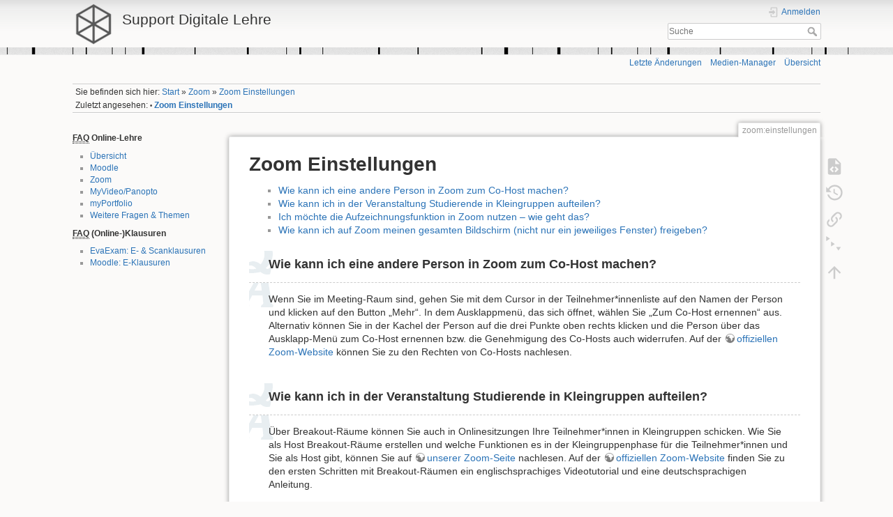

--- FILE ---
content_type: text/html; charset=utf-8
request_url: https://digitaler-support.leuphana.de/doku.php?id=zoom:einstellungen
body_size: 5763
content:
<!DOCTYPE html>
<html lang="de" dir="ltr" class="no-js">
<head>
    <meta charset="utf-8" />
    <title>Zoom Einstellungen [Support Digitale Lehre]</title>
    <script>(function(H){H.className=H.className.replace(/\bno-js\b/,'js')})(document.documentElement)</script>
    <meta name="generator" content="DokuWiki"/>
<meta name="theme-color" content="#008800"/>
<meta name="robots" content="index,follow"/>
<meta name="keywords" content="zoom,einstellungen"/>
<link rel="search" type="application/opensearchdescription+xml" href="/lib/exe/opensearch.php" title="Support Digitale Lehre"/>
<link rel="start" href="/"/>
<link rel="contents" href="/doku.php?id=zoom:einstellungen&amp;do=index" title="Übersicht"/>
<link rel="manifest" href="/lib/exe/manifest.php" crossorigin="use-credentials"/>
<link rel="alternate" type="application/rss+xml" title="Letzte Änderungen" href="/feed.php"/>
<link rel="alternate" type="application/rss+xml" title="Aktueller Namensraum" href="/feed.php?mode=list&amp;ns=zoom"/>
<link rel="alternate" type="text/html" title="HTML Klartext" href="/doku.php?do=export_xhtml&amp;id=zoom:einstellungen"/>
<link rel="alternate" type="text/plain" title="Wiki Markup" href="/doku.php?do=export_raw&amp;id=zoom:einstellungen"/>
<link rel="canonical" href="https://digitaler-support.leuphana.de/doku.php?id=zoom:einstellungen"/>
<link rel="stylesheet" href="/lib/exe/css.php?t=leuphana_Greebo&amp;tseed=3b4d47217cb8e182679a7a13ce43a007"/>
<link rel="alternate" hreflang="x-default" href="https://digitaler-support.leuphana.de/doku.php?id=zoom:einstellungen"/>
<script >var NS='zoom';var JSINFO = {"plugins":{"edittable":{"default columnwidth":""},"struct":{"isPageEditor":false,"disableDeleteSerial":0}},"plugin_folded":{"hide":"zuklappen","reveal":"aufklappen"},"isadmin":0,"isauth":0,"move_renameokay":false,"move_allowrename":false,"id":"zoom:einstellungen","namespace":"zoom","ACT":"show","useHeadingNavigation":1,"useHeadingContent":1};(function(H){H.className=H.className.replace(/\bno-js\b/,'js')})(document.documentElement);</script>
<script src="/lib/exe/jquery.php?tseed=8faf3dc90234d51a499f4f428a0eae43" defer="defer"></script>
<script src="/lib/exe/js.php?t=leuphana_Greebo&amp;tseed=3b4d47217cb8e182679a7a13ce43a007" defer="defer"></script>
    <meta name="viewport" content="width=device-width,initial-scale=1" />
    <link rel="shortcut icon" href="/lib/tpl/leuphana_Greebo/images/favicon.ico" />
<link rel="apple-touch-icon" href="/lib/tpl/leuphana_Greebo/images/apple-touch-icon.png" />
    </head>

<body>
    <div id="dokuwiki__site"><div id="dokuwiki__top" class="site dokuwiki mode_show tpl_leuphana_Greebo    showSidebar hasSidebar">

        
<!-- ********** HEADER ********** -->
<div id="dokuwiki__header"><div class="pad group">

    <div class="topbar">
	<div class="spacer" style="height:68px;" onclick="window.location='/';"></div>
	<div class="gardine"></div>
</div>

    <div class="headings group">
        <ul class="a11y skip">
            <li><a href="#dokuwiki__content">zum Inhalt springen</a></li>
        </ul>

        <h1><a href="/doku.php?id=start"  accesskey="h" title="[H]"><img src="/lib/tpl/leuphana_Greebo/images/logo.png" width="60" height="60" alt="" /> <span>Support Digitale Lehre</span></a></h1>
            </div>

    <div class="tools group">
        <!-- USER TOOLS -->
                    <div id="dokuwiki__usertools">
                <h3 class="a11y">Benutzer-Werkzeuge</h3>
                <ul>
                    <li class="action login"><a href="/doku.php?id=zoom:einstellungen&amp;do=login&amp;sectok=" title="Anmelden" rel="nofollow"><span>Anmelden</span><svg xmlns="http://www.w3.org/2000/svg" width="24" height="24" viewBox="0 0 24 24"><path d="M10 17.25V14H3v-4h7V6.75L15.25 12 10 17.25M8 2h9a2 2 0 0 1 2 2v16a2 2 0 0 1-2 2H8a2 2 0 0 1-2-2v-4h2v4h9V4H8v4H6V4a2 2 0 0 1 2-2z"/></svg></a></li>                </ul>
            </div>
        
        <!-- SITE TOOLS -->
        <div id="dokuwiki__sitetools">
            <h3 class="a11y">Webseiten-Werkzeuge</h3>
            <form action="/doku.php?id=start" method="get" role="search" class="search doku_form" id="dw__search" accept-charset="utf-8"><input type="hidden" name="do" value="search" /><input type="hidden" name="id" value="zoom:einstellungen" /><div class="no"><input name="q" type="text" class="edit" title="[F]" accesskey="f" placeholder="Suche" autocomplete="on" id="qsearch__in" value="" /><button value="1" type="submit" title="Suche">Suche</button><div id="qsearch__out" class="ajax_qsearch JSpopup"></div></div></form>            <div class="mobileTools">
                <form action="/doku.php" method="get" accept-charset="utf-8"><div class="no"><input type="hidden" name="id" value="zoom:einstellungen" /><select name="do" class="edit quickselect" title="Werkzeuge"><option value="">Werkzeuge</option><optgroup label="Seiten-Werkzeuge"><option value="edit">Quelltext anzeigen</option><option value="revisions">Ältere Versionen</option><option value="backlink">Links hierher</option><option value="menuitemfolded">Alles aus-/einklappen</option></optgroup><optgroup label="Webseiten-Werkzeuge"><option value="recent">Letzte Änderungen</option><option value="media">Medien-Manager</option><option value="index">Übersicht</option></optgroup><optgroup label="Benutzer-Werkzeuge"><option value="login">Anmelden</option></optgroup></select><button type="submit">&gt;</button></div></form>            </div>
            <ul>
                <li class="action recent"><a href="/doku.php?id=zoom:einstellungen&amp;do=recent" title="Letzte Änderungen [r]" rel="nofollow" accesskey="r">Letzte Änderungen</a></li><li class="action media"><a href="/doku.php?id=zoom:einstellungen&amp;do=media&amp;ns=zoom" title="Medien-Manager" rel="nofollow">Medien-Manager</a></li><li class="action index"><a href="/doku.php?id=zoom:einstellungen&amp;do=index" title="Übersicht [x]" rel="nofollow" accesskey="x">Übersicht</a></li>            </ul>
        </div>

    </div>

    <!-- BREADCRUMBS -->
            <div class="breadcrumbs">
                            <div class="youarehere"><span class="bchead">Sie befinden sich hier: </span><span class="home"><bdi><a href="/doku.php?id=start" class="wikilink1" title="start" data-wiki-id="start">Start</a></bdi></span> » <bdi><a href="/doku.php?id=zoom:start" class="wikilink1" title="zoom:start" data-wiki-id="zoom:start">Zoom</a></bdi> » <bdi><a href="/doku.php?id=zoom:einstellungen" class="wikilink1" title="zoom:einstellungen" data-wiki-id="zoom:einstellungen">Zoom Einstellungen</a></bdi></div>
                                        <div class="trace"><span class="bchead">Zuletzt angesehen:</span> <span class="bcsep">•</span> <span class="curid"><bdi><a href="/doku.php?id=zoom:einstellungen"  class="breadcrumbs" title="zoom:einstellungen">Zoom Einstellungen</a></bdi></span></div>
                    </div>
    


    <hr class="a11y" />
</div></div><!-- /header -->

        <div class="wrapper group">

                            <!-- ********** ASIDE ********** -->
                <div id="dokuwiki__aside"><div class="pad aside include group">
                    <h3 class="toggle">Seitenleiste</h3>
                    <div class="content"><div class="group">
                                                                        
<p>
<strong><abbr title="Frequently Asked Questions">FAQ</abbr> Online-Lehre</strong>
</p>
<ul>
<li class="level1"><div class="li"> <a href="/doku.php?id=start" class="wikilink1" title="start" data-wiki-id="start">Übersicht</a></div>
</li>
<li class="level1"><div class="li"> <a href="/doku.php?id=moodle:start" class="wikilink1" title="moodle:start" data-wiki-id="moodle:start">Moodle</a></div>
</li>
<li class="level1"><div class="li"> <a href="/doku.php?id=zoom:start" class="wikilink1" title="zoom:start" data-wiki-id="zoom:start">Zoom</a></div>
</li>
<li class="level1"><div class="li"> <a href="/doku.php?id=myvideo" class="wikilink1" title="myvideo" data-wiki-id="myvideo">MyVideo/Panopto</a></div>
</li>
<li class="level1"><div class="li"> <a href="/doku.php?id=myportfolio" class="wikilink1" title="myportfolio" data-wiki-id="myportfolio">myPortfolio</a></div>
</li>
<li class="level1"><div class="li"> <a href="/doku.php?id=tipps" class="wikilink1" title="tipps" data-wiki-id="tipps">Weitere Fragen &amp; Themen</a></div>
</li>
</ul>

<p>
<strong><abbr title="Frequently Asked Questions">FAQ</abbr> (Online-)Klausuren</strong>
</p>
<ul>
<li class="level1"><div class="li"> <a href="/doku.php?id=online-pruefungen:eva-exam-klausur" class="wikilink1" title="online-pruefungen:eva-exam-klausur" data-wiki-id="online-pruefungen:eva-exam-klausur">EvaExam: E- &amp; Scanklausuren</a></div>
</li>
<li class="level1"><div class="li"> <a href="/doku.php?id=online-pruefungen:moodle-klausur" class="wikilink1" title="online-pruefungen:moodle-klausur" data-wiki-id="online-pruefungen:moodle-klausur">Moodle: E-Klausuren</a></div>
</li>
</ul>
                                            </div></div>
                </div></div><!-- /aside -->
            
            <!-- ********** CONTENT ********** -->
            <div id="dokuwiki__content"><div class="pad group">
                
                <div class="pageId"><span>zoom:einstellungen</span></div>

                <div class="page group">
                                                            <!-- wikipage start -->
                    
<h1 class="sectionedit1" id="zoom_einstellungen">Zoom Einstellungen</h1>
<div class="level1">


<div class="qna-toc">
<ul>
<li class="level1"><div class="li"><span class="qna-toc-question"><a href="/doku.php?id=zoom:einstellungen#wie_kann_ich_eine_andere_perso" class="wikilink1" title="zoom:einstellungen" data-wiki-id="zoom:einstellungen">Wie kann ich eine andere Person in Zoom zum Co-Host machen?</a></span></div>
</li>
<li class="level1"><div class="li"><span class="qna-toc-question"><a href="/doku.php?id=zoom:einstellungen#wie_kann_ich_in_der_veranstalt" class="wikilink1" title="zoom:einstellungen" data-wiki-id="zoom:einstellungen">Wie kann ich in der Veranstaltung Studierende in Kleingruppen aufteilen?</a></span></div>
</li>
<li class="level1"><div class="li"><span class="qna-toc-question"><a href="/doku.php?id=zoom:einstellungen#ich_moechte_die_aufzeichnungsf" class="wikilink1" title="zoom:einstellungen" data-wiki-id="zoom:einstellungen">Ich möchte die Aufzeichnungsfunktion in Zoom nutzen – wie geht das?</a></span></div>
</li>
<li class="level1"><div class="li"><span class="qna-toc-question"><a href="/doku.php?id=zoom:einstellungen#wie_kann_ich_auf_zoom_meinen_g" class="wikilink1" title="zoom:einstellungen" data-wiki-id="zoom:einstellungen">Wie kann ich auf Zoom meinen gesamten Bildschirm (nicht nur ein jeweiliges Fenster) freigeben?</a></span></div>
</li>
</ul>
</div>
<div class="qna-block">
<div class="qna-question">
<div class="qna-title"><a name="wie_kann_ich_eine_andere_perso">Wie kann ich eine andere Person in Zoom zum Co-Host machen?</a></div>
</div>
<div class="qna-answer">

<p>
 Wenn Sie im Meeting-Raum sind, gehen Sie mit dem Cursor in der Teilnehmer*innenliste auf den Namen der Person und klicken auf den Button „Mehr“. In dem Ausklappmenü, das sich öffnet, wählen Sie „Zum Co-Host ernennen“ aus. Alternativ können Sie in der Kachel der Person auf die drei Punkte oben rechts klicken und die Person über das Ausklapp-Menü zum Co-Host ernennen bzw. die Genehmigung des Co-Hosts auch widerrufen.  
Auf der <a href="https://support.zoom.us/hc/en-us/articles/206330935" class="urlextern" target="_blank" title="https://support.zoom.us/hc/en-us/articles/206330935" rel="ugc nofollow noopener"> offiziellen Zoom-Website</a> können Sie zu den Rechten von Co-Hosts nachlesen.
</p>
</div>
</div>
<div class="qna-block">
<div class="qna-question">
<div class="qna-title"><a name="wie_kann_ich_in_der_veranstalt">Wie kann ich in der Veranstaltung Studierende in Kleingruppen aufteilen?</a></div>
</div>
<div class="qna-answer">

<p>
 Über Breakout-Räume können Sie auch in Onlinesitzungen Ihre Teilnehmer*innen in Kleingruppen schicken. Wie Sie als Host Breakout-Räume erstellen und welche Funktionen es in der Kleingruppenphase für die Teilnehmer*innen und Sie als Host gibt, können Sie auf <a href="https://www.leuphana.de/lehre/digitale-tools/tools-a-bis-z/zoom.html" class="urlextern" target="_blank" title="https://www.leuphana.de/lehre/digitale-tools/tools-a-bis-z/zoom.html" rel="ugc nofollow noopener"> unserer Zoom-Seite</a> nachlesen.
Auf der <a href="https://support.zoom.us/hc/de/articles/206476093-Erste-Schritte-mit-Breakout-R%C3%A4umen" class="urlextern" target="_blank" title="https://support.zoom.us/hc/de/articles/206476093-Erste-Schritte-mit-Breakout-R%C3%A4umen" rel="ugc nofollow noopener"> offiziellen Zoom-Website</a> finden Sie zu den ersten Schritten mit Breakout-Räumen ein englischsprachiges Videotutorial und eine deutschsprachigen Anleitung. 
</p>
</div>
</div>
<div class="qna-block">
<div class="qna-question">
<div class="qna-title"><a name="ich_moechte_die_aufzeichnungsf">Ich möchte die Aufzeichnungsfunktion in Zoom nutzen – wie geht das?</a></div>
</div>
<div class="qna-answer">

<p>
 Aus Datenschutzgründen ist die Option „Aufzeichnung“ standardmäßig deaktiviert, so dass der Button „Aufzeichnung“ in Meetings, die Sie als Host anlegen, nicht sichtbar ist. Um dies zu ändern, müssen Sie die Option „Aufzeichnung“ zunächst über die <a href="https://zoom.us" class="urlextern" target="_blank" title="https://zoom.us" rel="ugc nofollow noopener"> offizielle Zoom-Website</a> im Browser in den Einstellungen aktivieren:
<a href="/lib/exe/detail.php?id=zoom%3Aeinstellungen&amp;media=zoom:meeting_aufnehmen.png" class="media" target="_blank" title="zoom:meeting_aufnehmen.png" rel="noopener"><img src="/lib/exe/fetch.php?w=600&amp;tok=8be233&amp;media=zoom:meeting_aufnehmen.png" class="mediacenter" loading="lazy" alt="" width="600" /></a>(Für eine größere Ansicht klicken Sie auf das Bild)
</p>

<p>
Bitte beachten Sie, dass es aus Datenschutz- und Urheberrechtsgründen NICHT gestattet ist, Seminarsitzungen aufzuzeichnen – auch dann nicht, wenn die Teilnehmer*innen dazu ihre Zustimmung gegeben haben. Sie können aber die Aufzeichnungsfunktion für sich selbst nutzen, um beispielsweise einen Vortrag ohne weitere Teilnehmer*innen für MyVideo aufzuzeichnen.
</p>
</div>
</div>
<div class="qna-block">
<div class="qna-question">
<div class="qna-title"><a name="wie_kann_ich_auf_zoom_meinen_g">Wie kann ich auf Zoom meinen gesamten Bildschirm (nicht nur ein jeweiliges Fenster) freigeben?</a></div>
</div>
<div class="qna-answer">

<p>
 Standardmäßig ist in den Systemeinstellungen „In Meeting (Grundlagen)“ eingestellt, dass Sie nur einzelne Anwendungen oder Dateien teilen können. Wenn Sie diese Einstellung deaktivieren, können Sie auch den ganzen Bildschirm teilen: <a href="/lib/exe/detail.php?id=zoom%3Aeinstellungen&amp;media=zoom:bildschirmfreigabe.png" class="media" target="_blank" title="zoom:bildschirmfreigabe.png" rel="noopener"><img src="/lib/exe/fetch.php?w=600&amp;tok=fad9d0&amp;media=zoom:bildschirmfreigabe.png" class="mediacenter" loading="lazy" alt="" width="600" /></a> (Für eine größere Ansicht klicken Sie auf das Bild)
</p>
</div>
</div>

</div>
                    <!-- wikipage stop -->
                                    </div>

                <div class="docInfo"><bdi>zoom/einstellungen.txt</bdi> · Zuletzt geändert: <time datetime="2024-12-04T14:42:58+0000">04.12.2024 14:42</time> von <bdi>Lena Aubrey Millheim</bdi></div>

                            </div></div><!-- /content -->

            <hr class="a11y" />

            <!-- PAGE ACTIONS -->
            <div id="dokuwiki__pagetools">
                <h3 class="a11y">Seiten-Werkzeuge</h3>
                <div class="tools">
                    <ul>
                        <li class="source"><a href="/doku.php?id=zoom:einstellungen&amp;do=edit" title="Quelltext anzeigen [v]" rel="nofollow" accesskey="v"><span>Quelltext anzeigen</span><svg xmlns="http://www.w3.org/2000/svg" width="24" height="24" viewBox="0 0 24 24"><path d="M13 9h5.5L13 3.5V9M6 2h8l6 6v12a2 2 0 0 1-2 2H6a2 2 0 0 1-2-2V4c0-1.11.89-2 2-2m.12 13.5l3.74 3.74 1.42-1.41-2.33-2.33 2.33-2.33-1.42-1.41-3.74 3.74m11.16 0l-3.74-3.74-1.42 1.41 2.33 2.33-2.33 2.33 1.42 1.41 3.74-3.74z"/></svg></a></li><li class="revs"><a href="/doku.php?id=zoom:einstellungen&amp;do=revisions" title="Ältere Versionen [o]" rel="nofollow" accesskey="o"><span>Ältere Versionen</span><svg xmlns="http://www.w3.org/2000/svg" width="24" height="24" viewBox="0 0 24 24"><path d="M11 7v5.11l4.71 2.79.79-1.28-4-2.37V7m0-5C8.97 2 5.91 3.92 4.27 6.77L2 4.5V11h6.5L5.75 8.25C6.96 5.73 9.5 4 12.5 4a7.5 7.5 0 0 1 7.5 7.5 7.5 7.5 0 0 1-7.5 7.5c-3.27 0-6.03-2.09-7.06-5h-2.1c1.1 4.03 4.77 7 9.16 7 5.24 0 9.5-4.25 9.5-9.5A9.5 9.5 0 0 0 12.5 2z"/></svg></a></li><li class="backlink"><a href="/doku.php?id=zoom:einstellungen&amp;do=backlink" title="Links hierher" rel="nofollow"><span>Links hierher</span><svg xmlns="http://www.w3.org/2000/svg" width="24" height="24" viewBox="0 0 24 24"><path d="M10.59 13.41c.41.39.41 1.03 0 1.42-.39.39-1.03.39-1.42 0a5.003 5.003 0 0 1 0-7.07l3.54-3.54a5.003 5.003 0 0 1 7.07 0 5.003 5.003 0 0 1 0 7.07l-1.49 1.49c.01-.82-.12-1.64-.4-2.42l.47-.48a2.982 2.982 0 0 0 0-4.24 2.982 2.982 0 0 0-4.24 0l-3.53 3.53a2.982 2.982 0 0 0 0 4.24m2.82-4.24c.39-.39 1.03-.39 1.42 0a5.003 5.003 0 0 1 0 7.07l-3.54 3.54a5.003 5.003 0 0 1-7.07 0 5.003 5.003 0 0 1 0-7.07l1.49-1.49c-.01.82.12 1.64.4 2.43l-.47.47a2.982 2.982 0 0 0 0 4.24 2.982 2.982 0 0 0 4.24 0l3.53-3.53a2.982 2.982 0 0 0 0-4.24.973.973 0 0 1 0-1.42z"/></svg></a></li><li class="menuitemfolded"><a href="javascript:void(0);" title="Alles aus-/einklappen" rel="nofollow" class="fold_unfold_all_new" onclick="fold_unfold_all();"><span>Alles aus-/einklappen</span><svg xmlns="http://www.w3.org/2000/svg" width="24" height="24" viewBox="0 0 24 24"><path d="M 2,0 L 6.5,3 L 2,6 z M 8,6.6 L 12.5,9.6 L 8,12.6 z M 14,13.2 L 20,13.2 L 17,17.7 z"/></svg></a></li><li class="top"><a href="#dokuwiki__top" title="Nach oben [t]" rel="nofollow" accesskey="t"><span>Nach oben</span><svg xmlns="http://www.w3.org/2000/svg" width="24" height="24" viewBox="0 0 24 24"><path d="M13 20h-2V8l-5.5 5.5-1.42-1.42L12 4.16l7.92 7.92-1.42 1.42L13 8v12z"/></svg></a></li>                    </ul>
                </div>
            </div>
        </div><!-- /wrapper -->

        
<!-- ********** FOOTER ********** -->
<div id="dokuwiki__footer"><div class="pad">
    
    <div class="buttons">
                <a href="https://www.dokuwiki.org/donate" title="Donate" target="_blank"><img
            src="/lib/tpl/leuphana_Greebo/images/button-donate.gif" width="80" height="15" alt="Donate" /></a>
        <a href="https://php.net" title="Powered by PHP" target="_blank"><img
            src="/lib/tpl/leuphana_Greebo/images/button-php.gif" width="80" height="15" alt="Powered by PHP" /></a>
        <a href="//validator.w3.org/check/referer" title="Valid HTML5" target="_blank"><img
            src="/lib/tpl/leuphana_Greebo/images/button-html5.png" width="80" height="15" alt="Valid HTML5" /></a>
        <a href="//jigsaw.w3.org/css-validator/check/referer?profile=css3" title="Valid CSS" target="_blank"><img
            src="/lib/tpl/leuphana_Greebo/images/button-css.png" width="80" height="15" alt="Valid CSS" /></a>
        <a href="https://dokuwiki.org/" title="Driven by DokuWiki" target="_blank"><img
            src="/lib/tpl/leuphana_Greebo/images/button-dw.png" width="80" height="15" alt="Driven by DokuWiki" /></a>
    </div>
</div></div><!-- /footer -->

    </div></div><!-- /site -->

    <div class="no"><img src="/lib/exe/taskrunner.php?id=zoom%3Aeinstellungen&amp;1769042139" width="2" height="1" alt="" /></div>
    <div id="screen__mode" class="no"></div></body>
</html>
